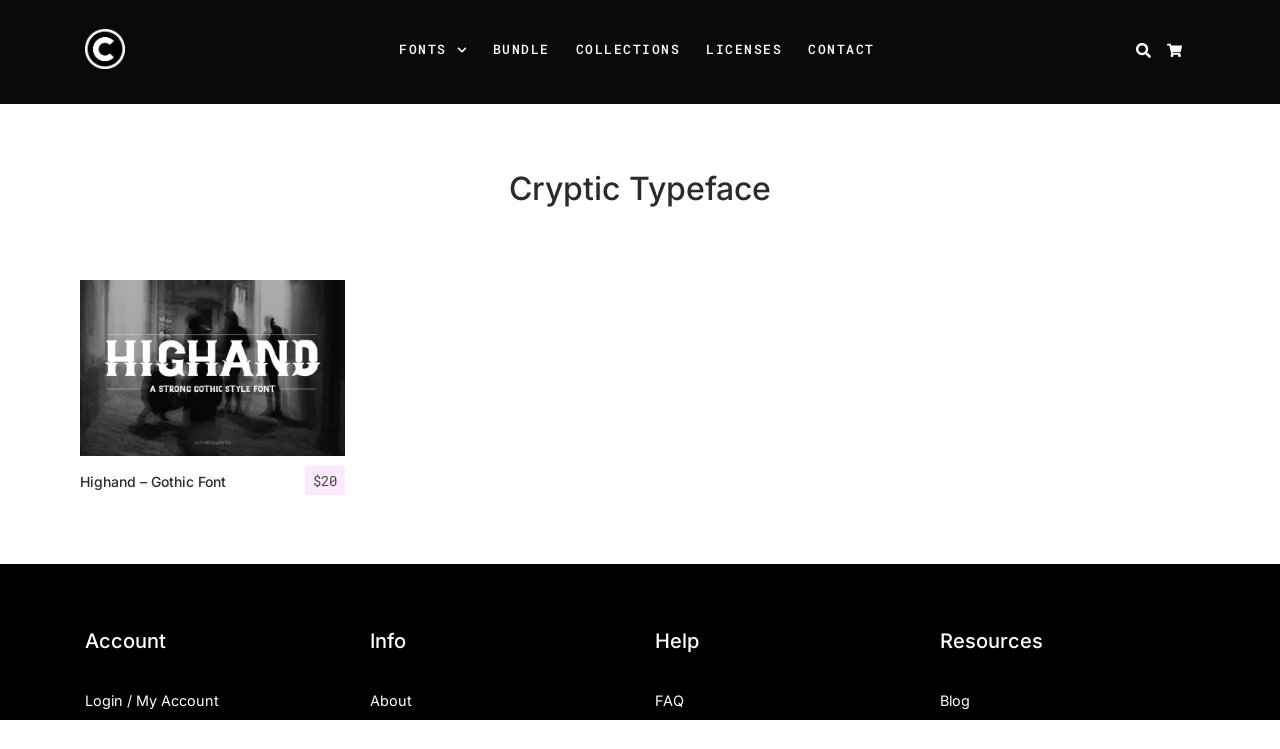

--- FILE ---
content_type: text/css
request_url: https://craftsupply.co/wp-content/plugins/slicewp/assets/css/style-front-end.css?ver=1.1.16
body_size: 4836
content:
/******************************************************************************************/
/* Root
/******************************************************************************************/
:root {
	--slicewp-litepicker-month-header-color: #333;
	--slicewp-litepicker-button-prev-month-color: #333;
	--slicewp-litepicker-button-next-month-color: #333;
	--slicewp-litepicker-button-prev-month-color-hover: #333;
	--slicewp-litepicker-button-next-month-color-hover: #333;
	--slicewp-litepicker-month-weekday-color: #9e9e9e;
	--slicewp-litepicker-month-week-number-color: #9e9e9e;
	--slicewp-litepicker-day-width: 40px;
	--slicewp-litepicker-day-color: #333;
	--slicewp-litepicker-day-color-hover: #34495e;
	--slicewp-litepicker-is-today-color: #333;
	--slicewp-litepicker-is-in-range-color: rgba( 52, 73, 94, 0.2 );
	--slicewp-litepicker-is-start-color: #fff;
	--slicewp-litepicker-is-start-color-bg: #34495e;
	--slicewp-litepicker-is-end-color: #fff;
	--slicewp-litepicker-is-end-color-bg: #34495e;
}

/******************************************************************************************/
/* General
/******************************************************************************************/
[class^="slicewp"] svg,
[class^="slicewp"] .dashicons { display: inline-block; width: 18px; height: 18px; line-height: 18px; font-size: 18px; vertical-align: middle; }

[class^="slicewp"] button svg { margin-right: 5px; }

.slicewp-description * { font-size: 0.875rem; }
.slicewp-description > :first-child { margin-top: 0; }
.slicewp-description > :last-child { margin-bottom: 0; }

/******************************************************************************************/
/* Grid
/******************************************************************************************/
.slicewp-grid { display: grid; grid-gap: 1rem; gap: 1rem; grid-template-columns: repeat( 2, minmax( 0, 1fr ) ); }
.slicewp-grid > div { display: flex; }

.slicewp-grid.slicewp-columns-2 { grid-template-columns: repeat( 2, minmax( 0, 1fr ) ); }

@media screen and ( min-width : 1281px ) {
	
	.slicewp-grid { grid-template-columns: repeat( 4, minmax( 0, 1fr ) ); }
	.slicewp-grid.slicewp-columns-2 { grid-template-columns: repeat( 2, minmax( 0, 1fr ) ); }

}

@media screen and ( max-width : 720px ) {

	.slicewp-grid { grid-template-columns: unset !important; }

}

/******************************************************************************************/
/* Notices
/******************************************************************************************/
.slicewp-user-notice { width: 100%; border-style: solid; border-width: 2px; border-radius: 6px; margin: 5px 0px 1em 0px; padding: 15px; box-sizing: border-box; }
.slicewp-user-notice.slicewp-error { background: #ffebeb; border-color: #dc3232; }
.slicewp-user-notice.slicewp-warning { background: #fff7ea; border-color: #f39c12; }
.slicewp-user-notice.slicewp-updated { background: #e0ffe3; border-color: #46b450; }
.slicewp-user-notice > :first-child { margin-top: 0; }
.slicewp-user-notice > :last-child { margin-bottom: 0; }

/******************************************************************************************/
/* Global Overlay
/******************************************************************************************/
.slicewp-global-overlay { display: none; position: fixed; z-index: 1001; top: 0; bottom: 0; left: 0; right: 0; opacity: 0; visibility: hidden; transition: all 0.15s ease-in-out; background: rgba( 0, 0, 0, 0.3 ); overflow-y: scroll; }
.slicewp-global-overlay.slicewp-prepare-open,
.slicewp-global-overlay.slicewp-prepare-close { display: block; }
.slicewp-global-overlay.slicewp-opened { display: block; opacity: 1; visibility: visible; }

.slicewp-global-overlay .slicewp-global-overlay-title { margin-top: 0; margin-bottom: 1rem; }

.slicewp-global-overlay .slicewp-global-overlay-inner { position: relative; top: 25px; background: #fff; border-radius: 0.375rem; max-width: 700px; margin: 2rem auto; padding: 2rem; box-sizing: border-box; transition: all 0.15s ease-in-out; }
.slicewp-global-overlay .slicewp-global-overlay-close { position: absolute; top: 10px; right: 10px; display: flex; width: 24px; height: 24px; align-items: center; justify-content: center; cursor: pointer; }
.slicewp-global-overlay .slicewp-global-overlay-close svg { margin-right: 0; }

.slicewp-global-overlay.slicewp-opened .slicewp-global-overlay-inner,
.slicewp-global-overlay.slicewp-opened .slicewp-creative-wrapper { top: 0; }


.slicewp-global-overlay-qr-code .slicewp-global-overlay-inner { max-width: 500px; padding: 4rem; text-align: center; }
.slicewp-global-overlay-qr-code .slicewp-global-overlay-inner img { display: inline-block; height: 200px; }
.slicewp-global-overlay-qr-code .slicewp-global-overlay-inner div { margin-top: 1rem; }
.slicewp-global-overlay-qr-code .slicewp-global-overlay-inner strong,
.slicewp-global-overlay-qr-code .slicewp-global-overlay-inner span { display: block; }
.slicewp-global-overlay-qr-code .slicewp-global-overlay-inner button { margin-top: 1rem; }

/******************************************************************************************/
/* Loading Overlay and Spinner
/******************************************************************************************/
.slicewp-loader,
.slicewp-loader:before,
.slicewp-loader:after { border-radius: 50%; width: 9px; height: 9px; animation-fill-mode: both; animation: slicewp_loader_animation 1.2s infinite ease-in-out; }

.slicewp-loader { position: relative; display: inline-block; color: #2e4453; font-size: 7px; text-indent: -9999em; transform: translateZ(0); animation-delay: -0.16s; }

.slicewp-loader:before,
.slicewp-loader:after { content: ''; position: absolute; top: 0; }

.slicewp-loader:before { left: -16px; animation-delay: -0.32s; }
.slicewp-loader:after { left: 16px; }
  
@keyframes slicewp_loader_animation { 0%, 80%, 100% { box-shadow: 0 9px 0 -7px } 40% { box-shadow: 0 9px 0 0 } }

.slicewp-loading-overlay { position: absolute; z-index: 1; top: 0; left: 0; width: 100%; height: 100%; background: rgba( 255, 255, 255, 0.6 ); border-radius: inherit; opacity: 0; transition: opacity 0.135s ease-in-out; }
.slicewp-loading-overlay.slicewp-active { opacity: 1; }
.slicewp-loading-overlay .slicewp-loader { position: absolute; top: 50%; left: 50%; margin-top: -15px; margin-left: -5px; }

/******************************************************************************************/
/* Progressbar
/******************************************************************************************/
.slicewp-progressbar { background: #eee; border-radius: 20px; height: 8px; overflow: hidden; }
.slicewp-progressbar-fill { background: #2d98da; height: 100%; border-radius: 20px; }

/******************************************************************************************/
/* Form Fields
/******************************************************************************************/
.slicewp-field-wrapper { margin-bottom: 25px; }
.slicewp-field-wrapper.slicewp-last { margin-bottom: 0; }

.slicewp-field-wrapper input[type=text],
.slicewp-field-wrapper input[type=email],
.slicewp-field-wrapper input[type=url],
.slicewp-field-wrapper input[type=password],
.slicewp-field-wrapper textarea,
.slicewp-field-wrapper select { width: 100%; max-width: 100%; }

.slicewp-field-wrapper input[type=password] { padding-right: 2.5rem; }
.slicewp-field-wrapper select { padding: 0.25rem; }

.slicewp-field-wrapper ul.slicewp-field-radio-wrapper,
.slicewp-field-wrapper ul.slicewp-field-checkbox-wrapper { list-style: none; padding: 0; margin: 0; }
.slicewp-field-wrapper ul.slicewp-field-radio-wrapper label,
.slicewp-field-wrapper ul.slicewp-field-checkbox-wrapper label,
.slicewp-field-wrapper.slicewp-field-wrapper-terms-and-conditions label { display: inline-block; width: auto; cursor: pointer; }

.slicewp-field-wrapper .slicewp-field-drag-drop-area { position: relative; padding: 2rem 1rem; text-align: center; border: 2px dashed #c1c1c1; border-radius: 5px; background: #f9f9f9; cursor: pointer; }
.slicewp-field-wrapper .slicewp-field-drag-drop-area.slicewp-highlight { border-color: #3498db; background: rgba( 52, 152, 219, 0.1 ); }

.slicewp-field-wrapper .slicewp-field-drag-drop-area svg { width: 30px; height: 30px; color: inherit; margin-bottom: 10px; }
.slicewp-field-wrapper .slicewp-field-drag-drop-area p { margin-top: 0; margin-bottom: 0; }
.slicewp-field-wrapper .slicewp-field-drag-drop-area input { position: absolute; top: 0; left: 0; opacity: 0; height: 1px; width: 1px; }

.slicewp-field-file-item { display: flex; align-items: center; line-height: 1; padding: 5px; background: #f1f1f1; border-radius: 4px; margin-top: 10px; }
.slicewp-field-file-item-remove { display: inline-block; margin-right: 10px; vertical-align: middle; }
.slicewp-field-file-item-remove svg { width: 20px; height: 20px; color: #c0392b; vertical-align: middle; }
.slicewp-field-file-item-name { display: inline-block; vertical-align: middle; }
.slicewp-field-file-item-size { display: inline-block; vertical-align: middle; font-style: italic; margin-left: 10px; }

.slicewp-field-description * { font-size: 0.875rem; }
.slicewp-field-description > :first-child { margin-top: 0; }
.slicewp-field-description > :last-child { margin-bottom: 0; }
.slicewp-field-description-placement-before .slicewp-field-description { margin-bottom: 0.5rem; }
.slicewp-field-description-placement-after .slicewp-field-description { margin-top: 0.25rem; }

.slicewp-field-has-description > h2,
.slicewp-field-has-description > h3,
.slicewp-field-has-description > h4,
.slicewp-field-has-description > h5,
.slicewp-field-has-description > h6 { margin-bottom: 0.25rem; }

.slicewp-field-error-message * { font-size: 0.875rem; font-style: italic; color: #c0392b; }
.slicewp-field-error-message > :first-child { margin-top: 0; }
.slicewp-field-error-message > :last-child { margin-bottom: 0; }

.slicewp-field-rule { margin: 5px 0; }

.slicewp-field-wrapper .slicewp-field-input-password { position: relative; margin: 0; padding: 0; }
.slicewp-field-wrapper .slicewp-field-input-password .slicewp-show-hide-password { position: absolute; display: flex; align-items: center; justify-content: center; width: 22px; height: 22px; right: 11px; top: 50%; margin-top: -11px; }
.slicewp-field-wrapper .slicewp-field-input-password .slicewp-show-hide-password svg { display: block; }
.slicewp-field-wrapper .slicewp-field-input-password .slicewp-show-hide-password svg:last-of-type { display: none; }

/******************************************************************************************/
/* Buttons
/******************************************************************************************/
.slicewp-button-primary { display: inline-flex; align-items: center; cursor: pointer; }

.slicewp-button-view-qr-code { margin-left: 7px; }

/******************************************************************************************/
/* General Cards
/******************************************************************************************/
.slicewp-card { position: relative; width: 100%; margin-bottom: 1.5em; background: #fff; box-shadow: 0 0 0 1px rgba(200, 215, 225, 0.5), 0 1px 2px #e9eff3; box-sizing: border-box; }

.slicewp-card-header { padding: 20px; border-bottom: 1px solid rgba(200, 215, 225, 0.5); font-weight: bold; }
.slicewp-card-inner { padding: 20px; }

.slicewp-card-footer { padding: 20px; border-top: 1px solid rgba(200, 215, 225, 0.5); background: rgba(200, 215, 225, 0.15); box-sizing: border-box; }

.slicewp-card-footer-actions { text-align: right; }
.slicewp-card-footer-actions:after { content: ''; display: block; clear: both; }
.slicewp-card-footer-actions a { float: left; color: #777; line-height: 34px; outline: 0; box-shadow: none; }
.slicewp-card-footer-actions a:hover { color: #444; }

/******************************************************************************************/
/* Charts
/******************************************************************************************/
.slicewp-chart { height: 325px !important; }

.slicewp-chart-before { display: flex; justify-content: space-between; align-items: center; margin-bottom: 20px; }

.slicewp-chart-legend ul { list-style: none !important; display: inline-flex; align-items: center; gap: 18px; margin: 0 !important; padding: 0 !important; }
.slicewp-chart-legend ul li { list-style: none !important; display: inline-flex; align-items: center; gap: 8px; margin: 0 !important; padding: 0 !important; cursor: pointer; }

.slicewp-chart-legend ul li span.slicewp-color-box { display: inline-flex; align-items: center; justify-content: center; height: 10px; width: 10px; border-radius: 50%; background: #e1e9ef; }

.slicewp-chart-tooltip { position: absolute; min-width: 120px; width: max-content !important; text-align: left; padding: 12px 15px !important; background: rgba( 255, 255, 255, 0.95 ); border-radius: 4px; border: 1px solid rgba( 200, 215, 225, 1 ); box-shadow: 0 2px 5px rgba( 0, 0, 0, 0.1 ), 0 0 56px rgba( 0, 0, 0, 0.08 ); pointer-events: none; transform: translate( -50%, 0 ); opacity: 1; }
.slicewp-chart-tooltip .slicewp-chart-tooltip-title { font-weight: 600; margin-bottom: 8px; }
.slicewp-chart-tooltip .slicewp-chart-tooltip-body { display: table; width: 100%; }
.slicewp-chart-tooltip .slicewp-chart-tooltip-body > div { display: table-row; }
.slicewp-chart-tooltip .slicewp-chart-tooltip-body > div > div { display: table-cell; }
.slicewp-chart-tooltip .slicewp-chart-tooltip-body > div > div:first-of-type { padding-right: 12px; }
.slicewp-chart-tooltip .slicewp-chart-tooltip-body > div > div:last-of-type { text-align: right; }
.slicewp-chart-tooltip .slicewp-chart-tooltip-body > div > div:first-of-type > span:first-of-type { display: inline-block; border-radius: 50%; height: 10px; width: 10px; margin-right: 10px; }

.slicewp-chart-time-unit-selector { width: auto; border:  1px solid #c8d7e1; border-radius: 5px; box-shadow: rgb(0 0 0 / 0%) 0px 0px 0px 0px, rgb(0 0 0 / 0%) 0px 0px 0px 0px, rgb(0 0 0 / 5%) 0px 1px 2px 0px; padding: 4px 8px; font-size: 1rem; }

@media screen and ( max-width : 720px ) {

	.slicewp-chart-legend ul { flex-flow: column; gap: 0; align-items: baseline; }

}

/******************************************************************************************/
/* Affiliate Dashboard
/******************************************************************************************/
.slicewp-section-heading { margin-top: 0; margin-bottom: 0.625rem; font-size: 1.25rem; font-weight: 500; }

.slicewp-grid-affiliate-dashboard { margin-bottom: 1rem; }

.slicewp-card-affiliate-dashboard { margin-bottom: 0; flex-flow: column; }

.slicewp-affiliate-dashboard-filters { margin-bottom: 15px; }
.slicewp-affiliate-dashboard-filters form { display: flex; align-items: center; gap: 10px; margin: 0 !important; padding: 0 !important; }
.slicewp-affiliate-dashboard-filters button[type="submit"] { display: none; padding: 3px 12px; font-size: 1rem; line-height: 1.2rem; border: 1px solid transparent; }

.slicewp-card-affiliate-dashboard .slicewp-card-header { padding: 10px 20px 10px 20px; }

.slicewp-card-affiliate-dashboard .slicewp-card-inner { display: flex; flex: 1; flex-flow: column; padding: 10px 20px 10px 20px }

.slicewp-card-affiliate-dashboard .slicewp-card-inner .slicewp-card-title { font-size: 1rem; }

.slicewp-card-affiliate-dashboard .slicewp-card-inner .slicewp-kpi-value { display: flex; align-items: center; justify-content: space-between; font-size: 1.5rem; }
.slicewp-card-affiliate-dashboard .slicewp-card-inner .slicewp-kpi-direction { display: flex; align-items: center; padding: 5px; border-radius: 3px; background: #f0f0f0; font-size: 0.825rem; line-height: 16px; width: auto; }
.slicewp-card-affiliate-dashboard .slicewp-card-inner .slicewp-kpi-direction.slicewp-positive { background: rgba( 39, 174, 96, 0.1 ); color: #17956a; }
.slicewp-card-affiliate-dashboard .slicewp-card-inner .slicewp-kpi-direction.slicewp-negative { background: rgba( 192, 57, 43, 0.1 ); color: #c0392b; }

.slicewp-card-affiliate-dashboard .slicewp-card-inner .slicewp-kpi-direction svg { height: 12px; width: 12px; }
.slicewp-card-affiliate-dashboard .slicewp-card-inner .slicewp-kpi-direction .slicewp-arrow-up,
.slicewp-card-affiliate-dashboard .slicewp-card-inner .slicewp-kpi-direction .slicewp-arrow-down { display: none; margin-right: 5px; }
.slicewp-card-affiliate-dashboard .slicewp-card-inner .slicewp-kpi-direction.slicewp-positive .slicewp-arrow-up { display: flex; }
.slicewp-card-affiliate-dashboard .slicewp-card-inner .slicewp-kpi-direction.slicewp-negative .slicewp-arrow-down { display: flex; }

.slicewp-card-affiliate-dashboard .slicewp-card-footer { padding: 10px 20px 10px 20px; font-size: 0.825em; }
.slicewp-card-affiliate-dashboard .slicewp-card-footer > :first-child { margin-top: 0; }
.slicewp-card-affiliate-dashboard .slicewp-card-footer > :last-child { margin-bottom: 0; }

.slicewp-grid.slicewp-grid-affiliate-dashboard-last-30-days { grid-template-columns: repeat( auto-fit, minmax( 30%, 1fr ) ); }

/******************************************************************************************/
/* General Tabs and Nav Tabs
/******************************************************************************************/
.slicewp-nav-tab-wrapper { display: flex; gap: 15px; margin: 1.5rem 0 0 0 !important; padding: 0 !important; list-style-type: none !important; }
.slicewp-nav-tab-wrapper:after { content: ''; display: block; clear: both; }

.slicewp-nav-tab-wrapper .slicewp-nav-tab { list-style: none; border: 0; margin: 0 !important; padding: 0 !important; }
.slicewp-nav-tab-wrapper .slicewp-nav-tab:before { display: none; }

.slicewp-nav-tab-wrapper .slicewp-nav-tab a { display: block; width: auto; border-bottom: 2px solid transparent; padding: 10px 0 8px 0; box-sizing: border-box; box-shadow: none !important; text-decoration: none !important; outline: none !important; }
.slicewp-nav-tab-wrapper .slicewp-nav-tab a:hover,
.slicewp-nav-tab-wrapper .slicewp-nav-tab a:focus,
.slicewp-nav-tab-wrapper .slicewp-nav-tab.slicewp-active a { border-bottom: 2px solid #2e4453; color: #2e4453; }

.slicewp-nav-tab-wrapper .slicewp-nav-tab span { vertical-align: middle; }

.slicewp-nav-tab-wrapper .slicewp-nav-tab svg,
.slicewp-nav-tab-wrapper .slicewp-nav-tab .dashicons { margin-right: 5px; }

.slicewp-tab { display: none; margin-top: 25px; }
.slicewp-tab.slicewp-active { display: block; }

@media screen and ( max-width : 720px ) {

	.slicewp-nav-tab-wrapper { gap: 12px; }
	
	.slicewp-nav-tab-wrapper .slicewp-nav-tab a { padding-left: 5px; padding-right: 5px; }
	.slicewp-nav-tab-wrapper .slicewp-nav-tab svg { margin: 0; }
	.slicewp-nav-tab-wrapper .slicewp-nav-tab span:last-of-type { display: none; }

}

/******************************************************************************************/
/* Creative Shortcode
/******************************************************************************************/
.slicewp-tab img { max-width: 100%; height: auto; }

.slicewp-creative-shortcode-wrapper { margin: auto; padding: 10px; width: 100%; }
.slicewp-creative-shortcode-wrapper img { margin: 15px auto; display: block; }
.slicewp-creative-shortcode-textarea { font-size: 14px; width: 100%; height: 130px; }

/******************************************************************************************/
/* Affiliate Login Shortcode
/******************************************************************************************/
.slicewp-lost-password { margin-top: 0.75rem; }

/******************************************************************************************/
/* Affiliate Account Shortcode
/******************************************************************************************/
.slicewp-section-general-affiliate-link .slicewp-field-wrapper { margin-bottom: 0; }
.slicewp-affiliate-custom-link-output { margin-top: 25px; }

.slicewp-creative-affiliate-wrapper { margin: auto; width: 100%; }
.slicewp-creative-affiliate-wrapper img { margin: 15px auto; display: block; }

.slicewp-creative-affiliate-textarea { font-size: 14px; width: 100%; height: 130px; }
.slicewp-creative-wrapper-type-long-text .slicewp-creative-affiliate-textarea { height: 300px; }

.slicewp-creative-description { margin-bottom: 1rem; }
.slicewp-creative-description > :first-child { margin-top: 0; }
.slicewp-creative-description > :last-child { margin-bottom: 0; }

.slicewp-page-numbers-wrapper { display: inline-flex; gap: 5px; margin-top: 1.5rem; }
.slicewp-page-numbers-wrapper .page-numbers { display: inline-flex; align-items: center; justify-content: center; line-height: 30px; height: 30px; width: 30px; text-align: center; background: #f1f1f1; border-radius: 3px; text-decoration: none; }
.slicewp-page-numbers-wrapper .page-numbers.current { font-weight: bold; }

.slicewp-card-creative { flex-direction: column; margin-bottom: 0; }
.slicewp-card-creative .slicewp-card-inner { display: flex; flex: 1; justify-content: center; align-items: center; max-height: 12rem; }
.slicewp-card-creative.slicewp-creative-type-long-text .slicewp-card-inner { align-items: baseline; min-height: 12rem; }
.slicewp-card-creative.slicewp-creative-type-long-text .slicewp-card-inner > div { overflow: hidden; max-height: 100%; }

.slicewp-card-creative .slicewp-card-inner img { max-height: 100%; }
.slicewp-card-creative .slicewp-card-inner span { text-decoration: underline; }
.slicewp-card-creative .slicewp-card-inner p:first-of-type { margin-top: 0; }
.slicewp-card-creative .slicewp-card-inner p:last-of-type { margin-bottom: 0; }

.slicewp-card-creative .slicewp-card-footer > div { display: flex; }
.slicewp-card-creative .slicewp-card-footer > div a { flex: 1; text-align: center; text-decoration: none; }
.slicewp-card-creative .slicewp-card-footer > div a,
.slicewp-card-creative .slicewp-card-footer > div span { vertical-align: middle; }
.slicewp-card-creative .slicewp-card-footer > div a svg { margin-right: 5px; }

.slicewp-creative-preview { padding: 1.5rem; margin-bottom: 10px; box-shadow: 0 0 0 1px rgba(200, 215, 225, 0.5), 0 1px 2px #e9eff3; text-align: center; }
.slicewp-creative-preview img { margin: 0 auto !important; max-width: 100% !important; height: auto !important; background: linear-gradient( 45deg,#d7d8da 25%,transparent 25%,transparent 75%,#d7d8da 75%,#d7d8da),linear-gradient(45deg,#d7d8da 25%,transparent 25%,transparent 75%,#d7d8da 75%,#d7d8da); background-position: 0 0,10px 10px; background-size: 20px 20px; }

.slicewp-creative-image-details { display: flex; margin-bottom: 1.5rem; align-items: flex-start; justify-content: space-between; }
.slicewp-creative-image-metadata { font-size: 0.9rem; text-align: right; }

.slicewp-creative-image-metadata span { display: flex; align-items: center; }
.slicewp-creative-image-metadata span svg { display: inline-block; margin: 0 1px; line-height: 1; width: 12px; height: 12px; }
.slicewp-creative-image-metadata span i { display: inline-block; font-style: normal; font-size: 150%; line-height: 0; margin: 0 5px; }

.slicewp-input-copy,
.slicewp-generate-affiliate-link { margin-top: 10px; }
.slicewp-input-copy-label-copied { display: none; }

@media screen and ( min-width: 721px ) {

	.slicewp-menu-left,
	.slicewp-menu-right { display: flex !important; flex-flow: row; gap: 1.5rem; }

	.slicewp-menu-right { flex-direction: row-reverse; }

	.slicewp-menu-left > div:nth-of-type(2),
	.slicewp-menu-right > div:nth-of-type(2) { flex: 1; min-width: 0; }

	.slicewp-menu-left .slicewp-nav-tab-wrapper,
	.slicewp-menu-right .slicewp-nav-tab-wrapper { width: max-content; flex-flow: column; gap: 15px; }

	.slicewp-menu-left .slicewp-nav-tab-wrapper .slicewp-nav-tab a { padding: 2px 1rem 2px 0; border-bottom: 0; border-right: 2px solid transparent; }
	.slicewp-menu-right .slicewp-nav-tab-wrapper .slicewp-nav-tab a { padding: 2px 0 2px 1rem; border-bottom: 0; border-left: 2px solid transparent; }

	.slicewp-menu-left .slicewp-nav-tab-wrapper .slicewp-nav-tab a:hover,
	.slicewp-menu-left .slicewp-nav-tab-wrapper .slicewp-nav-tab a:focus,
	.slicewp-menu-left .slicewp-nav-tab-wrapper .slicewp-nav-tab.slicewp-active a { border-color: #2e4453; }
	.slicewp-menu-right .slicewp-nav-tab-wrapper .slicewp-nav-tab a:hover,
	.slicewp-menu-right .slicewp-nav-tab-wrapper .slicewp-nav-tab a:focus,
	.slicewp-menu-right .slicewp-nav-tab-wrapper .slicewp-nav-tab.slicewp-active a { border-color: #2e4453; }

}

/******************************************************************************************/
/* Affiliate Account Forms
/******************************************************************************************/
#slicewp-affiliate-account { max-width: 100%; }

#slicewp-affiliate-account textarea,
#slicewp-affiliate-account input[type="text"] { width: 100%; }

#slicewp-affiliate-account [class^="slicewp-commission-rate-tag"] { display: block; }

/******************************************************************************************/
/* Tables
/******************************************************************************************/
body table.slicewp-list-table { width: 100%; margin-top: 0; margin-bottom: 0; }
body table.slicewp-list-table td,
body table.slicewp-list-table th { padding: 0.5rem; text-align: left; }
body table.slicewp-list-table td { word-break: break-all; }

.slicewp-list-table-after,
.slicewp-list-table-before { display: flex; }

.slicewp-list-table-before { margin-bottom: 15px; }
.slicewp-list-table-after { margin-top: 15px; }

.slicewp-list-table-filters form { display: flex; align-items: center; gap: 10px; margin: 0 !important; padding: 0 !important; }
.slicewp-list-table-filters button[type="submit"] { display: inline-block; padding: 6px 12px; font-size: 1rem; line-height: 1.2rem; border: 1px solid transparent; }

.slicewp-list-table-per-page-selector { display: inline-flex; align-items: center; }
.slicewp-list-table-per-page-selector form { display: inline-flex; gap: 5px; align-items: center; margin: 0 !important; padding: 0 !important; }
.slicewp-list-table-per-page-selector select { width: auto !important; }

.slicewp-list-table-pagination { display: inline-flex; align-items: center; margin-left: auto; }

@media screen and ( max-width : 720px ) {

	.slicewp-list-table-filters { width: 100%; }
	.slicewp-list-table-filters form { width: 100%; flex-flow: column; }

	.slicewp-list-table-filters button[type="submit"] { width: 100%; }

}

/******************************************************************************************/
/* Pagination Links
/******************************************************************************************/
.slicewp-pagination-links { display: inline-flex; gap: 5px; margin-left: 10px; }
.slicewp-pagination-links .slicewp-pagination-link { display: inline-flex; align-items: center; justify-content: center; line-height: 30px; height: 30px; width: 30px; text-align: center; background: #f1f1f1; border-radius: 3px; }

.slicewp-pagination-links span.slicewp-pagination-link { opacity: 0.5; cursor: not-allowed; }

/******************************************************************************************/
/* Date Picker
/******************************************************************************************/
.slicewp-date-picker-wrapper { position: relative; display: inline-flex; }

.slicewp-date-picker-wrapper .slicewp-date-picker-input { display: inline-flex; align-items: center; padding: 0 12px; font-size: 1rem; line-height: 1.2rem; color: #2e4453; border: 1px solid #c8d7e1; background: #fff; transition: all .15s ease-in-out; box-shadow: none; box-sizing: border-box; border-radius: 5px; box-shadow: rgb(0 0 0 / 0%) 0px 0px 0px 0px, rgb(0 0 0 / 0%) 0px 0px 0px 0px, rgb(0 0 0 / 5%) 0px 1px 2px 0px; cursor: pointer; user-select: none; }
.slicewp-date-picker-wrapper .slicewp-date-picker-input:hover { border-color: #bbceda; }

.slicewp-date-picker-wrapper .slicewp-date-picker-input svg { margin-right: 5px; opacity: 0.8; }
.slicewp-date-picker-wrapper .slicewp-date-picker-input .slicewp-date-picker-input-date-range { padding: 6px 0; }
.slicewp-date-picker-wrapper .slicewp-date-picker-input .slicewp-date-picker-input-dates { display: none; border-left: 1px solid #c8d7e1; padding: 6px 0 6px 8px; margin-left: 8px; }

.slicewp-date-picker-modal { display: none; position: absolute; z-index: 10; top: 100%; left: 0; margin-top: 8px; background: #fff; box-shadow: 0px 0px 0px 1px rgb(18 18 23 / 10%), 0px 24px 48px rgb(18 18 23 / 3%), 0px 10px 18px rgb(18 18 23 / 3%), 0px 5px 8px rgb(18 18 23 / 4%), 0px 2px 4px rgb(18 18 23 / 4%); border-radius: 8px; }
.slicewp-date-picker-wrapper.slicewp-is-open .slicewp-date-picker-modal { display: inline-flex; }

.slicewp-date-picker-predefined-date-ranges { border-right: 1px solid rgb(18 18 23 / 15%); padding: 25px; width: max-content; }

a.slicewp-date-picker-predefined-date-range { display: block; width: 100%; border-radius: 4px; padding: 4px 12px; color: inherit; text-decoration: none !important; box-sizing: border-box; }
a.slicewp-date-picker-predefined-date-range:hover { background: rgba( 200, 215, 225, 0.25 ); }

a.slicewp-date-picker-predefined-date-range[data-range="custom"] { display: none; }

.slicewp-date-picker-wrapper .slicewp-litepicker { padding: 20px; }
.slicewp-date-picker-wrapper .slicewp-litepicker svg { margin: 0 !important; }

.slicewp-date-picker-wrapper .slicewp-litepicker .month-item-header { padding-top: 0; padding-right: 0; padding-left: 0; }
.slicewp-date-picker-wrapper .slicewp-litepicker .month-item-header .month-item-name { text-transform: capitalize; }

.slicewp-date-picker-wrapper .slicewp-litepicker .button-previous-month,
.slicewp-date-picker-wrapper .slicewp-litepicker .button-next-month { width: 40px; height: 40px; padding: 0 !important; border-radius: 4px !important; text-align: center !important; margin: 0 !important; cursor: pointer !important; }
.slicewp-date-picker-wrapper .slicewp-litepicker .button-previous-month:hover,
.slicewp-date-picker-wrapper .slicewp-litepicker .button-next-month:hover { background: rgba( 200, 215, 225, 0.25 ) !important; }

.slicewp-date-picker-wrapper .slicewp-litepicker .container__months { box-shadow: none; border: 0; }
.slicewp-date-picker-wrapper .slicewp-litepicker .container__days > div,
.slicewp-date-picker-wrapper .slicewp-litepicker .container__days > a { padding: 0; line-height: 40px; }

.slicewp-date-picker-wrapper .slicewp-litepicker .container__days .day-item { cursor: pointer; }

.slicewp-date-picker-wrapper .slicewp-litepicker .container__days .day-item.is-today { font-weight: bold; }
.slicewp-date-picker-wrapper .slicewp-litepicker .container__days .day-item.is-today:not(.is-start-date):not(.is-end-date):not(.is-in-range) { background: rgba( 200, 215, 225, 0.15 ); }

.slicewp-date-picker-wrapper .slicewp-litepicker .container__days .day-item:hover { box-shadow: none !important; border: 0; }
.slicewp-date-picker-wrapper .slicewp-litepicker .container__days .day-item:hover:not(.is-start-date):not(.is-end-date) { background: rgba( 200, 215, 225, 0.25 ); }

@media screen and ( max-width : 720px ) {

	.slicewp-date-picker-wrapper,
	.slicewp-date-picker-input { width: 100%; }

	.slicewp-date-picker-modal { flex-flow: column; max-width: 100%; width: 100%; }

	.slicewp-date-picker-predefined-date-ranges { display: grid; grid-template-columns: repeat( 2, 1fr ); gap: 5px; width: 100%; border-right: 0; border-bottom: 1px solid rgb(18 18 23 / 15%); }

	.slicewp-date-picker-wrapper .slicewp-litepicker .container__months { width: 100%; }

	.slicewp-date-picker-wrapper .slicewp-litepicker { display: block !important; }

	.slicewp-date-picker-wrapper .slicewp-litepicker .container__months .month-item { width: 100%; }

	.slicewp-date-picker-wrapper .slicewp-litepicker .container__days > div,
	.slicewp-date-picker-wrapper .slicewp-litepicker .container__days > a { width: 14.2857%; }

}